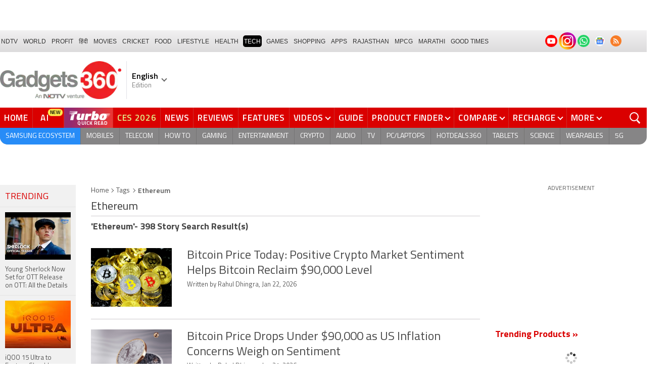

--- FILE ---
content_type: text/html; charset=utf-8
request_url: https://www.google.com/recaptcha/api2/aframe
body_size: 183
content:
<!DOCTYPE HTML><html><head><meta http-equiv="content-type" content="text/html; charset=UTF-8"></head><body><script nonce="kmxxbD-RDrwiwqtjrHEeuQ">/** Anti-fraud and anti-abuse applications only. See google.com/recaptcha */ try{var clients={'sodar':'https://pagead2.googlesyndication.com/pagead/sodar?'};window.addEventListener("message",function(a){try{if(a.source===window.parent){var b=JSON.parse(a.data);var c=clients[b['id']];if(c){var d=document.createElement('img');d.src=c+b['params']+'&rc='+(localStorage.getItem("rc::a")?sessionStorage.getItem("rc::b"):"");window.document.body.appendChild(d);sessionStorage.setItem("rc::e",parseInt(sessionStorage.getItem("rc::e")||0)+1);localStorage.setItem("rc::h",'1769285614977');}}}catch(b){}});window.parent.postMessage("_grecaptcha_ready", "*");}catch(b){}</script></body></html>

--- FILE ---
content_type: application/javascript; charset=utf-8
request_url: https://fundingchoicesmessages.google.com/f/AGSKWxXoQXdA5GMpo2NDkgMInrs9B-Adz0URjni7In_LNf7nPy75drWZbESowrHqPNAWTZxG1M_wpCBEKC0N14tP6R5WJj9Igssvtp8MdeldsTNsyzux5GNolVSnPvXtwQXnJ-s11gIB5w==?fccs=W251bGwsbnVsbCxudWxsLG51bGwsbnVsbCxudWxsLFsxNzY5Mjg1NjE1LDcwNTAwMDAwMF0sbnVsbCxudWxsLG51bGwsW251bGwsWzcsOSw2XSxudWxsLDIsbnVsbCwiZW4iLG51bGwsbnVsbCxudWxsLG51bGwsbnVsbCwxXSwiaHR0cHM6Ly93d3cuZ2FkZ2V0czM2MC5jb20vdGFncy9ldGhlcmV1bSIsbnVsbCxbWzgsIms2MVBCam1rNk8wIl0sWzksImVuLVVTIl0sWzE5LCIyIl0sWzE3LCJbMF0iXSxbMjQsIiJdLFsyOSwiZmFsc2UiXV1d
body_size: 218
content:
if (typeof __googlefc.fcKernelManager.run === 'function') {"use strict";this.default_ContributorServingResponseClientJs=this.default_ContributorServingResponseClientJs||{};(function(_){var window=this;
try{
var qp=function(a){this.A=_.t(a)};_.u(qp,_.J);var rp=function(a){this.A=_.t(a)};_.u(rp,_.J);rp.prototype.getWhitelistStatus=function(){return _.F(this,2)};var sp=function(a){this.A=_.t(a)};_.u(sp,_.J);var tp=_.ed(sp),up=function(a,b,c){this.B=a;this.j=_.A(b,qp,1);this.l=_.A(b,_.Pk,3);this.F=_.A(b,rp,4);a=this.B.location.hostname;this.D=_.Fg(this.j,2)&&_.O(this.j,2)!==""?_.O(this.j,2):a;a=new _.Qg(_.Qk(this.l));this.C=new _.dh(_.q.document,this.D,a);this.console=null;this.o=new _.mp(this.B,c,a)};
up.prototype.run=function(){if(_.O(this.j,3)){var a=this.C,b=_.O(this.j,3),c=_.fh(a),d=new _.Wg;b=_.hg(d,1,b);c=_.C(c,1,b);_.jh(a,c)}else _.gh(this.C,"FCNEC");_.op(this.o,_.A(this.l,_.De,1),this.l.getDefaultConsentRevocationText(),this.l.getDefaultConsentRevocationCloseText(),this.l.getDefaultConsentRevocationAttestationText(),this.D);_.pp(this.o,_.F(this.F,1),this.F.getWhitelistStatus());var e;a=(e=this.B.googlefc)==null?void 0:e.__executeManualDeployment;a!==void 0&&typeof a==="function"&&_.To(this.o.G,
"manualDeploymentApi")};var vp=function(){};vp.prototype.run=function(a,b,c){var d;return _.v(function(e){d=tp(b);(new up(a,d,c)).run();return e.return({})})};_.Tk(7,new vp);
}catch(e){_._DumpException(e)}
}).call(this,this.default_ContributorServingResponseClientJs);
// Google Inc.

//# sourceURL=/_/mss/boq-content-ads-contributor/_/js/k=boq-content-ads-contributor.ContributorServingResponseClientJs.en_US.k61PBjmk6O0.es5.O/d=1/exm=ad_blocking_detection_executable,kernel_loader,loader_js_executable,web_iab_tcf_v2_signal_executable/ed=1/rs=AJlcJMztj-kAdg6DB63MlSG3pP52LjSptg/m=cookie_refresh_executable
__googlefc.fcKernelManager.run('\x5b\x5b\x5b7,\x22\x5b\x5bnull,\\\x22gadgets360.com\\\x22,\\\x22AKsRol9GtEINu0ktkPbTK5UQ3tlzeGNbrAE8bp9uGNixvEOPlL4LPF28W7yaAgYhI-KsZAo73uyF7sHW0QpNGp5ghDnzxl1SYdGDlRKtme2a_YsSKF2JwBn4A22nhFWc0jJ7RNS_BfwbjEyQWZBpX769_YjCbI4zvw\\\\u003d\\\\u003d\\\x22\x5d,null,\x5b\x5bnull,null,null,\\\x22https:\/\/fundingchoicesmessages.google.com\/f\/AGSKWxUsmOS_LyLXRBD3Fb19gKXPIiwtXvfCeNS8OCcjtj93XpFKVEQKgn-CYYm9-PSP0mvrnt-y7gYWBDxXyM0BYvjyjrecXrw4p0efwX2cm0N1TFwdAr9H0Oy2qCliNSSyU8NwEXt7Wg\\\\u003d\\\\u003d\\\x22\x5d,null,null,\x5bnull,null,null,\\\x22https:\/\/fundingchoicesmessages.google.com\/el\/AGSKWxU5jkTJm3Ls9muKmr2GzlX3F4wmOMPUBk3uX24YaDhGnC-h2EXgwzdG6gM-EW3YEQX2h9aKtVn9AZFSt6cgY0fiErG9z4KDgy8YG5QAgPdDGW7q3ktfIL7oqk5mNXM0NoXqaIzgiQ\\\\u003d\\\\u003d\\\x22\x5d,null,\x5bnull,\x5b7,9,6\x5d,null,2,null,\\\x22en\\\x22,null,null,null,null,null,1\x5d,null,\\\x22Privacy and cookie settings\\\x22,\\\x22Close\\\x22,null,null,null,\\\x22Managed by Google. Complies with IAB TCF. CMP ID: 300\\\x22\x5d,\x5b3,1\x5d\x5d\x22\x5d\x5d,\x5bnull,null,null,\x22https:\/\/fundingchoicesmessages.google.com\/f\/AGSKWxXHQE9dzIAoP6ZCgxvRYSOtrzYzSaGQfzag6BzThJnESGq6h4UkryfSrqgFIxjoiq_5BaQBPY4LxT-GojhZvIr7MhW04OruZPJzVyMqqCJ6HyJR3QeqGmWY_ysavcY6noLqjVEKPw\\u003d\\u003d\x22\x5d\x5d');}

--- FILE ---
content_type: application/javascript; charset=utf-8
request_url: https://fundingchoicesmessages.google.com/f/AGSKWxVY169niLiBTXrI1k0B-WHCmS-FVLHeXBnqZXHvPDJwpsMZrBw5FyV3cHdP0-u3v3LyllsWhOGsrJBmxb0lG0ef6YmVJTqElZDA3zggf24RBMphsnuN8t9FgIc8BqwoAl2vafl626YuHQRwy3uMZsol9N9h-3vWRDN2fC0k8VZdN3SO6GhL2-YTenLJ/_.html?clicktag=/adx/ads?/logad?-show-ads._480x60.
body_size: -1289
content:
window['80d59cf2-6071-40fc-8446-cce68dcb475a'] = true;